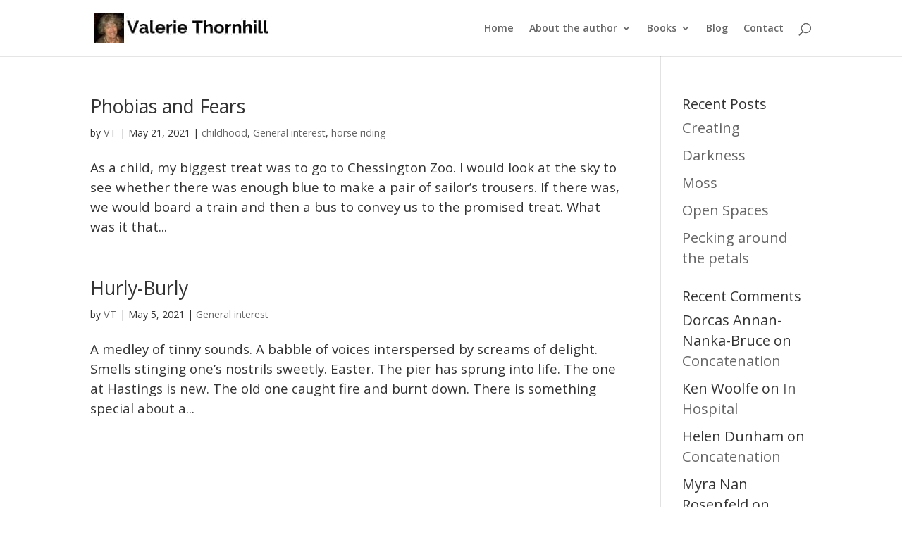

--- FILE ---
content_type: text/css
request_url: https://www.valeriethornhill.org.uk/wp-content/themes/Divi/style.css
body_size: -14
content:
/*
Theme Name: 
Version: 4.22.2
Author: 
License: GNU General Public License v2
License URI: http://www.gnu.org/licenses/gpl-2.0.html
*/
/* For copyright information, see https://www.valeriethornhill.org.uk/wp-content/themes/ghost_divi/LICENSE.md. This file was modified 2023-10-13 by Aspen Grove Studios to customize metadata in header comment and add this line. */



--- FILE ---
content_type: text/plain
request_url: https://www.google-analytics.com/j/collect?v=1&_v=j102&a=308522189&t=pageview&_s=1&dl=https%3A%2F%2Fwww.valeriethornhill.org.uk%2F2021%2F05%2F&ul=en-us%40posix&dt=Archives%20%7C%20Valerie%20Thornhill&sr=1280x720&vp=1280x720&_u=IEBAAEABAAAAACAAI~&jid=2037076954&gjid=469611490&cid=2055233807.1769635300&tid=UA-56634121-1&_gid=241360008.1769635300&_r=1&_slc=1&z=1906011672
body_size: -453
content:
2,cG-TDL7YDDM1Y